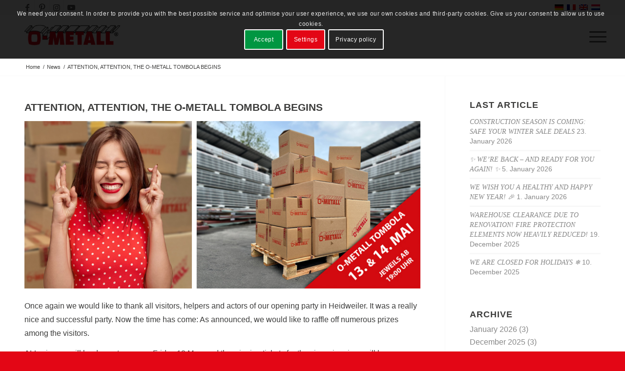

--- FILE ---
content_type: text/html; charset=UTF-8
request_url: https://www.o-metall.com/en/ometall-tombola-beginnt/
body_size: 12942
content:
<!DOCTYPE html><html lang="en-US" prefix="og: https://ogp.me/ns#" class="html_stretched responsive av-preloader-disabled  html_header_top html_logo_left html_main_nav_header html_menu_right html_slim html_header_sticky html_header_shrinking html_header_topbar_active html_mobile_menu_phone html_header_searchicon_disabled html_content_align_center html_header_unstick_top_disabled html_header_stretch_disabled html_minimal_header html_minimal_header_shadow html_av-overlay-side html_av-overlay-side-classic html_av-submenu-noclone html_entry_id_78544 av-cookies-consent-show-message-bar av-cookies-cookie-consent-enabled av-cookies-needs-opt-in av-cookies-user-needs-accept-button avia-cookie-check-browser-settings av-no-preview av-default-lightbox html_text_menu_active av-mobile-menu-switch-default"><head><meta charset="UTF-8" /><meta name="robots" content="index, follow" /><meta name="viewport" content="width=device-width, initial-scale=1"><link rel="preload" href="https://www.o-metall.com/wp-includes/js/jquery/jquery.min.js" as="script"><link rel="preload" href="https://www.o-metall.com/wp-content/themes/enfold/js/avia-compat.min.js" as="script"><link rel="alternate" hreflang="de" href="https://www.o-metall.com/de/ometall-tombola-beginnt/" /><link rel="alternate" hreflang="fr" href="https://www.o-metall.com/fr/ometall-tombola-beginnt/" /><link rel="alternate" hreflang="en" href="https://www.o-metall.com/en/ometall-tombola-beginnt/" /><link rel="alternate" hreflang="nl" href="https://www.o-metall.com/nl/ometall-tombola-beginnt/" /><link rel="alternate" hreflang="x-default" href="https://www.o-metall.com/de/ometall-tombola-beginnt/" /> <script type='text/javascript'>function avia_cookie_check_sessionStorage()
{var sessionBlocked=false;try
{var test=sessionStorage.getItem('aviaCookieRefused')!=null;}
catch(e)
{sessionBlocked=true;}
var aviaCookieRefused=!sessionBlocked?sessionStorage.getItem('aviaCookieRefused'):null;var html=document.getElementsByTagName('html')[0];if(sessionBlocked||aviaCookieRefused)
{if(html.className.indexOf('av-cookies-session-refused')<0)
{html.className+=' av-cookies-session-refused';}}
if(sessionBlocked||aviaCookieRefused||document.cookie.match(/aviaCookieConsent/))
{if(html.className.indexOf('av-cookies-user-silent-accept')>=0)
{html.className=html.className.replace(/\bav-cookies-user-silent-accept\b/g,'');}}}
avia_cookie_check_sessionStorage();</script> <link media="all" href="https://www.o-metall.com/wp-content/cache/autoptimize/css/autoptimize_96734465b92ab1588c9f79f5be4ae9cf.css" rel="stylesheet"><link media="screen" href="https://www.o-metall.com/wp-content/cache/autoptimize/css/autoptimize_f57515fbe7b82926236e47ed6bde80f1.css" rel="stylesheet"><title>ATTENTION, ATTENTION, THE O-METALL TOMBOLA BEGINS - O-METALL</title><meta name="description" content="ATTENTION, ATTENTION, THE O-METALL TOMBOLA BEGINS"/><meta name="robots" content="follow, index, max-snippet:-1, max-video-preview:-1, max-image-preview:large"/><link rel="canonical" href="https://www.o-metall.com/en/ometall-tombola-beginnt/" /><meta property="og:locale" content="en_US" /><meta property="og:type" content="article" /><meta property="og:title" content="ATTENTION, ATTENTION, THE O-METALL TOMBOLA BEGINS - O-METALL" /><meta property="og:description" content="ATTENTION, ATTENTION, THE O-METALL TOMBOLA BEGINS" /><meta property="og:url" content="https://www.o-metall.com/en/ometall-tombola-beginnt/" /><meta property="og:site_name" content="O-METALL" /><meta property="article:publisher" content="https://www.facebook.com/OMetall/" /><meta property="article:section" content="News" /><meta property="og:updated_time" content="2023-05-16T08:31:35+02:00" /><meta property="og:image" content="https://www.o-metall.com/wp-content/uploads/2023/05/Vorschaubild-O-METALL-Tombola.jpg" /><meta property="og:image:secure_url" content="https://www.o-metall.com/wp-content/uploads/2023/05/Vorschaubild-O-METALL-Tombola.jpg" /><meta property="og:image:width" content="705" /><meta property="og:image:height" content="705" /><meta property="og:image:alt" content="ATTENTION, ATTENTION, THE O-METALL TOMBOLA BEGINS" /><meta property="og:image:type" content="image/jpeg" /><meta property="article:published_time" content="2023-05-11T15:31:06+02:00" /><meta property="article:modified_time" content="2023-05-16T08:31:35+02:00" /><meta name="twitter:card" content="summary_large_image" /><meta name="twitter:title" content="ATTENTION, ATTENTION, THE O-METALL TOMBOLA BEGINS - O-METALL" /><meta name="twitter:description" content="ATTENTION, ATTENTION, THE O-METALL TOMBOLA BEGINS" /><meta name="twitter:image" content="https://www.o-metall.com/wp-content/uploads/2023/05/Vorschaubild-O-METALL-Tombola.jpg" /><meta name="twitter:label1" content="Written by" /><meta name="twitter:data1" content="Artjom Baumstark" /><meta name="twitter:label2" content="Time to read" /><meta name="twitter:data2" content="Less than a minute" /> <script type="application/ld+json" class="rank-math-schema-pro">{"@context":"https://schema.org","@graph":[{"@type":"Place","@id":"https://www.o-metall.com/en/#place/","address":{"@type":"PostalAddress","streetAddress":"7 Hauptstrooss","addressLocality":"Heinerscheid","addressRegion":"Klierf","postalCode":"9753","addressCountry":"Luxembourg"}},{"@type":"Organization","@id":"https://www.o-metall.com/en/#organization/","name":"O-METALL GROUP","url":"https://www.o-metall.com/de/","sameAs":["https://www.facebook.com/OMetall/"],"email":"info@o-metall.com","address":{"@type":"PostalAddress","streetAddress":"7 Hauptstrooss","addressLocality":"Heinerscheid","addressRegion":"Klierf","postalCode":"9753","addressCountry":"Luxembourg"},"logo":{"@type":"ImageObject","@id":"https://www.o-metall.com/en/#logo/","url":"https://www.o-metall.com/wp-content/uploads/2022/12/o-metall-logo.png","contentUrl":"https://www.o-metall.com/wp-content/uploads/2022/12/o-metall-logo.png","caption":"O-METALL","inLanguage":"en-US","width":"800","height":"800"},"contactPoint":[{"@type":"ContactPoint","telephone":"+352 997 323-20","contactType":"customer support"}],"location":{"@id":"https://www.o-metall.com/en/#place/"}},{"@type":"WebSite","@id":"https://www.o-metall.com/en/#website/","url":"https://www.o-metall.com/en/","name":"O-METALL","publisher":{"@id":"https://www.o-metall.com/en/#organization/"},"inLanguage":"en-US"},{"@type":"ImageObject","@id":"https://www.o-metall.com/wp-content/uploads/2023/05/Vorschaubild-O-METALL-Tombola.jpg","url":"https://www.o-metall.com/wp-content/uploads/2023/05/Vorschaubild-O-METALL-Tombola.jpg","width":"705","height":"705","inLanguage":"en-US"},{"@type":"WebPage","@id":"https://www.o-metall.com/en/ometall-tombola-beginnt/#webpage","url":"https://www.o-metall.com/en/ometall-tombola-beginnt/","name":"ATTENTION, ATTENTION, THE O-METALL TOMBOLA BEGINS - O-METALL","datePublished":"2023-05-11T15:31:06+02:00","dateModified":"2023-05-16T08:31:35+02:00","isPartOf":{"@id":"https://www.o-metall.com/en/#website/"},"primaryImageOfPage":{"@id":"https://www.o-metall.com/wp-content/uploads/2023/05/Vorschaubild-O-METALL-Tombola.jpg"},"inLanguage":"en-US"},{"@type":"Person","@id":"https://www.o-metall.com/en/author/baumstark/","name":"Artjom Baumstark","url":"https://www.o-metall.com/en/author/baumstark/","image":{"@type":"ImageObject","@id":"https://secure.gravatar.com/avatar/c75a50773db70d7f9ef83d1903d689ef?s=96&amp;d=mm&amp;r=g","url":"https://secure.gravatar.com/avatar/c75a50773db70d7f9ef83d1903d689ef?s=96&amp;d=mm&amp;r=g","caption":"Artjom Baumstark","inLanguage":"en-US"},"worksFor":{"@id":"https://www.o-metall.com/en/#organization/"}},{"@type":"NewsArticle","headline":"ATTENTION, ATTENTION, THE O-METALL TOMBOLA BEGINS - O-METALL","datePublished":"2023-05-11T15:31:06+02:00","dateModified":"2023-05-16T08:31:35+02:00","author":{"@id":"https://www.o-metall.com/en/author/baumstark/","name":"Artjom Baumstark"},"publisher":{"@id":"https://www.o-metall.com/en/#organization/"},"description":"ATTENTION, ATTENTION, THE O-METALL TOMBOLA BEGINS","copyrightYear":"2023","copyrightHolder":{"@id":"https://www.o-metall.com/en/#organization/"},"name":"ATTENTION, ATTENTION, THE O-METALL TOMBOLA BEGINS - O-METALL","@id":"https://www.o-metall.com/en/ometall-tombola-beginnt/#richSnippet","isPartOf":{"@id":"https://www.o-metall.com/en/ometall-tombola-beginnt/#webpage"},"image":{"@id":"https://www.o-metall.com/wp-content/uploads/2023/05/Vorschaubild-O-METALL-Tombola.jpg"},"inLanguage":"en-US","mainEntityOfPage":{"@id":"https://www.o-metall.com/en/ometall-tombola-beginnt/#webpage"}}]}</script>  <script   type='text/javascript' src='https://www.o-metall.com/wp-includes/js/jquery/jquery.min.js' id='jquery-core-js'></script> <script   type='text/javascript' src='https://www.o-metall.com/wp-content/themes/enfold/js/avia-compat.min.js' id='avia-compat-js'></script> <script   type='text/javascript' async="async" src='https://www.o-metall.com/wp-content/themes/enfold/config-wpml/wpml-mod.min.js' id='avia-wpml-script-js'></script> <link rel="alternate" type="application/json+oembed" href="https://www.o-metall.com/en/wp-json/oembed/1.0/embed?url=https%3A%2F%2Fwww.o-metall.com%2Fen%2Fometall-tombola-beginnt%2F" /><link rel="alternate" type="text/xml+oembed" href="https://www.o-metall.com/en/wp-json/oembed/1.0/embed?url=https%3A%2F%2Fwww.o-metall.com%2Fen%2Fometall-tombola-beginnt%2F&#038;format=xml" /><link rel="profile" href="http://gmpg.org/xfn/11" /><link rel="alternate" type="application/rss+xml" title="O-METALL RSS2 Feed" href="https://www.o-metall.com/en/feed/" /><link rel="pingback" href="https://www.o-metall.com/xmlrpc.php" /> <!--[if lt IE 9]><script src="https://www.o-metall.com/wp-content/themes/enfold/js/html5shiv.js"></script><![endif]--><link rel="icon" href="https://www.o-metall.com/wp-content/uploads/2020/10/o-metall-favicon-om1-2.png" type="image/png"></head><body id="top" class="post-template-default single single-post postid-78544 single-format-standard stretched avia-mobile-no-animations rtl_columns av-curtain-numeric arial-websave arial  avia-responsive-images-support" itemscope="itemscope" itemtype="https://schema.org/WebPage" ><div id='wrap_all'><header id='header' class='all_colors header_color light_bg_color  av_header_top av_logo_left av_main_nav_header av_menu_right av_slim av_header_sticky av_header_shrinking av_header_stretch_disabled av_mobile_menu_phone av_header_searchicon_disabled av_header_unstick_top_disabled av_minimal_header av_minimal_header_shadow av_bottom_nav_disabled  av_alternate_logo_active av_header_border_disabled' data-av_shrink_factor='50' role="banner" itemscope="itemscope" itemtype="https://schema.org/WPHeader" ><div id='header_meta' class='container_wrap container_wrap_meta  av_icon_active_left av_extra_header_active av_secondary_right av_entry_id_78544'><div class='container'><ul class='noLightbox social_bookmarks icon_count_4'><li class='social_bookmarks_facebook av-social-link-facebook social_icon_1'><a target="_blank" aria-label="Link to Facebook" href='https://www.facebook.com/OMetall/' aria-hidden='false' data-av_icon='' data-av_iconfont='entypo-fontello' title='Facebook' rel="noopener"><span class='avia_hidden_link_text'>Facebook</span></a></li><li class='social_bookmarks_pinterest av-social-link-pinterest social_icon_2'><a target="_blank" aria-label="Link to Pinterest" href='https://www.pinterest.com/ometallgroup' aria-hidden='false' data-av_icon='' data-av_iconfont='entypo-fontello' title='Pinterest' rel="noopener"><span class='avia_hidden_link_text'>Pinterest</span></a></li><li class='social_bookmarks_instagram av-social-link-instagram social_icon_3'><a target="_blank" aria-label="Link to Instagram" href='https://www.instagram.com/ometallgroup/' aria-hidden='false' data-av_icon='' data-av_iconfont='entypo-fontello' title='Instagram' rel="noopener"><span class='avia_hidden_link_text'>Instagram</span></a></li><li class='social_bookmarks_youtube av-social-link-youtube social_icon_4'><a target="_blank" aria-label="Link to Youtube" href='https://www.youtube.com/@webometall' aria-hidden='false' data-av_icon='' data-av_iconfont='entypo-fontello' title='Youtube' rel="noopener"><span class='avia_hidden_link_text'>Youtube</span></a></li></ul><nav class='sub_menu'  role="navigation" itemscope="itemscope" itemtype="https://schema.org/SiteNavigationElement" ><ul class='avia_wpml_language_switch avia_wpml_language_switch_extra'><li class='language_de '><a href='https://www.o-metall.com/de/ometall-tombola-beginnt/'> <span class='language_flag'><img title='Deutsch' src='https://www.o-metall.com/wp-content/plugins/sitepress-multilingual-cms/res/flags/de.png' alt='Deutsch' /></span> <span class='language_native'>Deutsch</span> <span class='language_translated'>German</span> <span class='language_code'>de</span></a></li><li class='language_fr '><a href='https://www.o-metall.com/fr/ometall-tombola-beginnt/'> <span class='language_flag'><img title='Français' src='https://www.o-metall.com/wp-content/plugins/sitepress-multilingual-cms/res/flags/fr.png' alt='Français' /></span> <span class='language_native'>Français</span> <span class='language_translated'>French</span> <span class='language_code'>fr</span></a></li><li class='language_en avia_current_lang'><a href='https://www.o-metall.com/en/ometall-tombola-beginnt/'> <span class='language_flag'><img title='English' src='https://www.o-metall.com/wp-content/plugins/sitepress-multilingual-cms/res/flags/en.png' alt='English' /></span> <span class='language_native'>English</span> <span class='language_translated'>English</span> <span class='language_code'>en</span></a></li><li class='language_nl '><a href='https://www.o-metall.com/nl/ometall-tombola-beginnt/'> <span class='language_flag'><img title='Nederlands' src='https://www.o-metall.com/wp-content/plugins/sitepress-multilingual-cms/res/flags/nl.png' alt='Nederlands' /></span> <span class='language_native'>Nederlands</span> <span class='language_translated'>Dutch</span> <span class='language_code'>nl</span></a></li></ul></nav></div></div><div  id='header_main' class='container_wrap container_wrap_logo'><div class='container av-logo-container'><div class='inner-container'><span class='logo avia-standard-logo'><a href='https://www.o-metall.com/en/' class='' aria-label='O-METALL' ><img src="https://www.o-metall.com/wp-content/uploads/2020/03/O-METALL-Logo-300x138.png" height="100" width="300" alt='O-METALL' title='' /></a></span><nav class='main_menu' data-selectname='Select a page'  role="navigation" itemscope="itemscope" itemtype="https://schema.org/SiteNavigationElement" ><div class="avia-menu av-main-nav-wrap"><ul role="menu" class="menu av-main-nav" id="avia-menu"><li role="menuitem" id="menu-item-22465" class="menu-item menu-item-type-post_type menu-item-object-page menu-item-has-children menu-item-top-level menu-item-top-level-1"><a href="https://www.o-metall.com/en/products/" itemprop="url" tabindex="0"><span class="avia-bullet"></span><span class="avia-menu-text">PRODUCTS</span><span class="avia-menu-fx"><span class="avia-arrow-wrap"><span class="avia-arrow"></span></span></span></a><ul class="sub-menu"><li role="menuitem" id="menu-item-39438" class="menu-item menu-item-type-custom menu-item-object-custom"><a href="/en/products/#profilbleche" itemprop="url" tabindex="0"><span class="avia-bullet"></span><span class="avia-menu-text">PROFILED SHEETS</span></a></li><li role="menuitem" id="menu-item-39439" class="menu-item menu-item-type-custom menu-item-object-custom"><a href="/en/products/#sandwichplatten" itemprop="url" tabindex="0"><span class="avia-bullet"></span><span class="avia-menu-text">SANDWICH PANELS</span></a></li><li role="menuitem" id="menu-item-62090" class="menu-item menu-item-type-custom menu-item-object-custom"><a href="/en/products/#kantteile-flachbleche" itemprop="url" tabindex="0"><span class="avia-bullet"></span><span class="avia-menu-text">FLASHINGS &#038; FLAT SHEETS</span></a></li><li role="menuitem" id="menu-item-39440" class="menu-item menu-item-type-custom menu-item-object-custom"><a href="/en/products/#licht-luft" itemprop="url" tabindex="0"><span class="avia-bullet"></span><span class="avia-menu-text">LIGHT &#038; VENTILATION</span></a></li><li role="menuitem" id="menu-item-39442" class="menu-item menu-item-type-custom menu-item-object-custom"><a href="/en/products/#zubehoer" itemprop="url" tabindex="0"><span class="avia-bullet"></span><span class="avia-menu-text">ACCESSORIES</span></a></li></ul></li><li role="menuitem" id="menu-item-46934" class="menu-item menu-item-type-custom menu-item-object-custom menu-item-top-level menu-item-top-level-2"><a href="/en/stock/" itemprop="url" tabindex="0"><span class="avia-bullet"></span><span class="avia-menu-text">STOCK</span><span class="avia-menu-fx"><span class="avia-arrow-wrap"><span class="avia-arrow"></span></span></span></a></li><li role="menuitem" id="menu-item-91812" class="menu-item menu-item-type-custom menu-item-object-custom menu-item-top-level menu-item-top-level-3"><a target="_blank" href="https://www.trapezblech-preis.de/Content/SearchSonder.aspx?SPR=1" itemprop="url" tabindex="0" rel="noopener"><span class="avia-bullet"></span><span class="avia-menu-text">SPECIAL ITEMS</span><span class="avia-menu-fx"><span class="avia-arrow-wrap"><span class="avia-arrow"></span></span></span></a></li><li role="menuitem" id="menu-item-22544" class="menu-item menu-item-type-post_type menu-item-object-page menu-item-top-level menu-item-top-level-4"><a href="https://www.o-metall.com/en/service/" itemprop="url" tabindex="0"><span class="avia-bullet"></span><span class="avia-menu-text">SERVICE</span><span class="avia-menu-fx"><span class="avia-arrow-wrap"><span class="avia-arrow"></span></span></span></a></li><li role="menuitem" id="menu-item-84488" class="menu-item menu-item-type-post_type menu-item-object-page menu-item-mega-parent  menu-item-top-level menu-item-top-level-5"><a href="https://www.o-metall.com/en/references/" itemprop="url" tabindex="0"><span class="avia-bullet"></span><span class="avia-menu-text">REFERENCES</span><span class="avia-menu-fx"><span class="avia-arrow-wrap"><span class="avia-arrow"></span></span></span></a></li><li role="menuitem" id="menu-item-54964" class="menu-item menu-item-type-custom menu-item-object-custom menu-item-top-level menu-item-top-level-6"><a href="/en/neuigkeiten/" itemprop="url" tabindex="0"><span class="avia-bullet"></span><span class="avia-menu-text">NEWS</span><span class="avia-menu-fx"><span class="avia-arrow-wrap"><span class="avia-arrow"></span></span></span></a></li><li role="menuitem" id="menu-item-22643" class="menu-item menu-item-type-post_type menu-item-object-page menu-item-top-level menu-item-top-level-7"><a href="https://www.o-metall.com/en/kontakt/" itemprop="url" tabindex="0"><span class="avia-bullet"></span><span class="avia-menu-text">CONTACT</span><span class="avia-menu-fx"><span class="avia-arrow-wrap"><span class="avia-arrow"></span></span></span></a></li><li class="av-burger-menu-main menu-item-avia-special " role="menuitem"> <a href="#" aria-label="Menu" aria-hidden="false"> <span class="av-hamburger av-hamburger--spin av-js-hamburger"> <span class="av-hamburger-box"> <span class="av-hamburger-inner"></span> <strong>Menu</strong> </span> </span> <span class="avia_hidden_link_text">Menu</span> </a></li></ul></div></nav></div></div></div><div class="header_bg"></div></header><div id='main' class='all_colors' data-scroll-offset='88'><div class='stretch_full container_wrap alternate_color light_bg_color empty_title  title_container'><div class='container'><div class="breadcrumb breadcrumbs avia-breadcrumbs"><div class="breadcrumb-trail" ><span class="trail-before"><span class="breadcrumb-title">You are here:</span></span> <span  itemscope="itemscope" itemtype="https://schema.org/BreadcrumbList" ><span  itemscope="itemscope" itemtype="https://schema.org/ListItem" itemprop="itemListElement" ><a itemprop="url" href="https://www.o-metall.com/en/" title="O-METALL" rel="home" class="trail-begin"><span itemprop="name">Home</span></a><span itemprop="position" class="hidden">1</span></span></span> <span class="sep">/</span> <span  itemscope="itemscope" itemtype="https://schema.org/BreadcrumbList" ><span  itemscope="itemscope" itemtype="https://schema.org/ListItem" itemprop="itemListElement" ><a itemprop="url" href="https://www.o-metall.com/en/category/news-en/"><span itemprop="name">News</span></a><span itemprop="position" class="hidden">2</span></span></span> <span class="sep">/</span> <span class="trail-end">ATTENTION, ATTENTION, THE O-METALL TOMBOLA BEGINS</span></div></div></div></div><div class='container_wrap container_wrap_first main_color sidebar_right'><div class='container template-blog template-single-blog '><main class='content units av-content-small alpha  av-blog-meta-author-disabled av-blog-meta-comments-disabled av-blog-meta-category-disabled av-blog-meta-date-disabled av-blog-meta-html-info-disabled av-blog-meta-tag-disabled av-main-single'  role="main" itemscope="itemscope" itemtype="https://schema.org/Blog" ><article class="post-entry post-entry-type-standard post-entry-78544 post-loop-1 post-parity-odd post-entry-last single-small with-slider post-78544 post type-post status-publish format-standard has-post-thumbnail hentry category-news-en category-o-metall-gruppe-en"  itemscope="itemscope" itemtype="https://schema.org/BlogPosting" itemprop="blogPost" ><div class="blog-meta"><a href="https://www.o-metall.com/wp-content/uploads/2023/05/Vorschaubild-O-METALL-Tombola.jpg" data-srcset="https://www.o-metall.com/wp-content/uploads/2023/05/Vorschaubild-O-METALL-Tombola.jpg 705w, https://www.o-metall.com/wp-content/uploads/2023/05/Vorschaubild-O-METALL-Tombola-300x300.jpg 300w, https://www.o-metall.com/wp-content/uploads/2023/05/Vorschaubild-O-METALL-Tombola-80x80.jpg 80w, https://www.o-metall.com/wp-content/uploads/2023/05/Vorschaubild-O-METALL-Tombola-36x36.jpg 36w, https://www.o-metall.com/wp-content/uploads/2023/05/Vorschaubild-O-METALL-Tombola-180x180.jpg 180w" data-sizes="(max-width: 705px) 100vw, 705px" class='small-preview'  title="Vorschaubild-O-METALL-Tombola"   itemprop="image" itemscope="itemscope" itemtype="https://schema.org/ImageObject" ><img fetchpriority="high" width="180" height="180" src="https://www.o-metall.com/wp-content/uploads/2023/05/Vorschaubild-O-METALL-Tombola-180x180.jpg" class="wp-image-78235 avia-img-lazy-loading-not-78235 attachment-square size-square wp-post-image" alt="" decoding="async" srcset="https://www.o-metall.com/wp-content/uploads/2023/05/Vorschaubild-O-METALL-Tombola-180x180.jpg 180w, https://www.o-metall.com/wp-content/uploads/2023/05/Vorschaubild-O-METALL-Tombola-300x300.jpg 300w, https://www.o-metall.com/wp-content/uploads/2023/05/Vorschaubild-O-METALL-Tombola-80x80.jpg 80w, https://www.o-metall.com/wp-content/uploads/2023/05/Vorschaubild-O-METALL-Tombola-36x36.jpg 36w, https://www.o-metall.com/wp-content/uploads/2023/05/Vorschaubild-O-METALL-Tombola.jpg 705w" sizes="(max-width: 180px) 100vw, 180px" /><span class="iconfont" aria-hidden='true' data-av_icon='' data-av_iconfont='entypo-fontello'></span></a></div><div class='entry-content-wrapper clearfix standard-content'><header class="entry-content-header"><h1 class='post-title entry-title '  itemprop="headline" >ATTENTION, ATTENTION, THE O-METALL TOMBOLA BEGINS<span class="post-format-icon minor-meta"></span></h1><span class="post-meta-infos"></span></header><div class="entry-content"  itemprop="text" ><figure class="wp-block-image size-full"><a href="https://www.o-metall.com/wp-content/uploads/2023/05/Titelbild-O-METALL-Tombola-wide.jpg"><img decoding="async" fetchpriority="high" width="830" height="351" src="https://www.o-metall.com/wp-content/uploads/2023/05/Titelbild-O-METALL-Tombola-wide.jpg" alt="" class="wp-image-78229" srcset="https://www.o-metall.com/wp-content/uploads/2023/05/Titelbild-O-METALL-Tombola-wide.jpg 830w, https://www.o-metall.com/wp-content/uploads/2023/05/Titelbild-O-METALL-Tombola-wide-300x127.jpg 300w, https://www.o-metall.com/wp-content/uploads/2023/05/Titelbild-O-METALL-Tombola-wide-768x325.jpg 768w, https://www.o-metall.com/wp-content/uploads/2023/05/Titelbild-O-METALL-Tombola-wide-705x298.jpg 705w" sizes="(max-width: 830px) 100vw, 830px" /></a></figure><p>Once again we would like to thank all visitors, helpers and actors of our opening party in Heidweiler. It was a really nice and successful party. Now the time has come: As announced, we would like to raffle off numerous prizes among the visitors.</p><p>ALL winners will be drawn tomorrow, Friday 12 May, and the winning tickets for the six main prizes will be published on Saturday (13 May) at 7.00 pm. The winning tickets for the many other prizes will be published on Sunday (14 May), also at 7.00 pm. So be sure to visit our homepage, Facebook page and Instagram account over the weekend and see if you are one of the lucky winners.</p><p>We wish all participants good luck!</p><hr class="wp-block-separator has-alpha-channel-opacity"/><figure class="wp-block-image"><noscript><img decoding="async" src="https://www.o-metall.com/wp-content/uploads/2020/10/logo-o-metall-impressum.jpg" alt="" class="wp-image-26398"/></noscript><img decoding="async" src='data:image/svg+xml,%3Csvg%20xmlns=%22http://www.w3.org/2000/svg%22%20viewBox=%220%200%20210%20140%22%3E%3C/svg%3E' data-src="https://www.o-metall.com/wp-content/uploads/2020/10/logo-o-metall-impressum.jpg" alt="" class="lazyload wp-image-26398"/></figure><p><strong>O-METALL LUXEMBURG S.A.</strong><br>Marketing-Business-Center<br>L- 9753 Heinerscheid</p><p><a href="mailto:info@o-metall.com">info@o-metall.com</a><br>Tel.: +352 997 323 20<br><br><sub><a href="https://www.freepik.com/free-photo/pleased-attractive-european-woman-makes-wish-win-raises-hands-with-crossed-fingers-waits-lottery-results-closes-eyes_10583310.htm#query=lottery&amp;position=0&amp;from_view=search&amp;track=sph" target="_blank" rel="noopener">Image by wayhomestudio</a> on Freepik</sub></p></div><footer class="entry-footer"><div class='av-social-sharing-box av-social-sharing-box-square av-social-sharing-box-color-bg av-social-sharing-box-same-width '><div class="av-share-box"><h5 class='av-share-link-description av-no-toc '>Share this entry</h5><ul class="av-share-box-list noLightbox"><li class='av-share-link av-social-link-facebook' ><a target="_blank" aria-label="Share on Facebook" href='https://www.facebook.com/sharer.php?u=https://www.o-metall.com/en/ometall-tombola-beginnt/&#038;t=ATTENTION%2C%20ATTENTION%2C%20THE%20O-METALL%20TOMBOLA%20BEGINS' aria-hidden='false' data-av_icon='' data-av_iconfont='entypo-fontello' title='' data-avia-related-tooltip='Share on Facebook' rel="noopener"><span class='avia_hidden_link_text'>Share on Facebook</span></a></li><li class='av-share-link av-social-link-whatsapp' ><a target="_blank" aria-label="Share on WhatsApp" href='https://api.whatsapp.com/send?text=https://www.o-metall.com/en/ometall-tombola-beginnt/' aria-hidden='false' data-av_icon='' data-av_iconfont='entypo-fontello' title='' data-avia-related-tooltip='Share on WhatsApp' rel="noopener"><span class='avia_hidden_link_text'>Share on WhatsApp</span></a></li><li class='av-share-link av-social-link-mail' ><a  aria-label="Share by Mail" href='mailto:?subject=ATTENTION%2C%20ATTENTION%2C%20THE%20O-METALL%20TOMBOLA%20BEGINS&#038;body=https://www.o-metall.com/en/ometall-tombola-beginnt/' aria-hidden='false' data-av_icon='' data-av_iconfont='entypo-fontello' title='' data-avia-related-tooltip='Share by Mail'><span class='avia_hidden_link_text'>Share by Mail</span></a></li></ul></div></div></footer><div class='post_delimiter'></div></div><div class="post_author_timeline"></div><span class='hidden'> <span class='av-structured-data'  itemprop="image" itemscope="itemscope" itemtype="https://schema.org/ImageObject" > <span itemprop='url'>https://www.o-metall.com/wp-content/uploads/2023/05/Vorschaubild-O-METALL-Tombola.jpg</span> <span itemprop='height'>705</span> <span itemprop='width'>705</span> </span> <span class='av-structured-data'  itemprop="publisher" itemtype="https://schema.org/Organization" itemscope="itemscope" > <span itemprop='name'>Artjom Baumstark</span> <span itemprop='logo' itemscope itemtype='https://schema.org/ImageObject'> <span itemprop='url'>https://www.o-metall.com/wp-content/uploads/2020/03/O-METALL-Logo-300x138.png</span> </span> </span><span class='av-structured-data'  itemprop="author" itemscope="itemscope" itemtype="https://schema.org/Person" ><span itemprop='name'>Artjom Baumstark</span></span><span class='av-structured-data'  itemprop="datePublished" datetime="2023-05-11T15:31:06+02:00" >2023-05-11 15:31:06</span><span class='av-structured-data'  itemprop="dateModified" itemtype="https://schema.org/dateModified" >2023-05-16 08:31:35</span><span class='av-structured-data'  itemprop="mainEntityOfPage" itemtype="https://schema.org/mainEntityOfPage" ><span itemprop='name'>ATTENTION, ATTENTION, THE O-METALL TOMBOLA BEGINS</span></span></span></article><div class='single-small'></div><div class='comment-entry post-entry'></div></main><aside class='sidebar sidebar_right   alpha units'  role="complementary" itemscope="itemscope" itemtype="https://schema.org/WPSideBar" ><div class="inner_sidebar extralight-border"><section id="recent-posts-3" class="widget clearfix widget_recent_entries"><h3 class="widgettitle">LAST ARTICLE</h3><ul><li> <a href="https://www.o-metall.com/en/winter-sale-2026/">Construction season is coming: safe your Winter Sale deals</a> <span class="post-date">23. January 2026</span></li><li> <a href="https://www.o-metall.com/en/wieder-da-2026/">✨ We’re back – and ready for you again! ✨</a> <span class="post-date">5. January 2026</span></li><li> <a href="https://www.o-metall.com/en/neujahr-2026/">We wish you a healthy and happy New Year! 🎉</a> <span class="post-date">1. January 2026</span></li><li> <a href="https://www.o-metall.com/en/brandschutzelemente-sale/">Warehouse clearance due to renovation! Fire protection elements now heavily reduced!</a> <span class="post-date">19. December 2025</span></li><li> <a href="https://www.o-metall.com/en/betriebsferien-2025/">We are closed for holidays ❄️</a> <span class="post-date">10. December 2025</span></li></ul> <span class="seperator extralight-border"></span></section><section id="archives-3" class="widget clearfix widget_archive"><h3 class="widgettitle">ARCHIVE</h3><ul><li><a href='https://www.o-metall.com/en/2026/01/'>January 2026</a>&nbsp;(3)</li><li><a href='https://www.o-metall.com/en/2025/12/'>December 2025</a>&nbsp;(3)</li><li><a href='https://www.o-metall.com/en/2025/11/'>November 2025</a>&nbsp;(3)</li><li><a href='https://www.o-metall.com/en/2025/10/'>October 2025</a>&nbsp;(2)</li><li><a href='https://www.o-metall.com/en/2025/09/'>September 2025</a>&nbsp;(3)</li><li><a href='https://www.o-metall.com/en/2025/08/'>August 2025</a>&nbsp;(1)</li><li><a href='https://www.o-metall.com/en/2025/07/'>July 2025</a>&nbsp;(2)</li><li><a href='https://www.o-metall.com/en/2025/06/'>June 2025</a>&nbsp;(4)</li><li><a href='https://www.o-metall.com/en/2025/05/'>May 2025</a>&nbsp;(3)</li><li><a href='https://www.o-metall.com/en/2025/04/'>April 2025</a>&nbsp;(3)</li><li><a href='https://www.o-metall.com/en/2025/03/'>March 2025</a>&nbsp;(2)</li><li><a href='https://www.o-metall.com/en/2025/02/'>February 2025</a>&nbsp;(3)</li><li><a href='https://www.o-metall.com/en/2025/01/'>January 2025</a>&nbsp;(2)</li><li><a href='https://www.o-metall.com/en/2024/12/'>December 2024</a>&nbsp;(2)</li><li><a href='https://www.o-metall.com/en/2024/11/'>November 2024</a>&nbsp;(3)</li><li><a href='https://www.o-metall.com/en/2024/10/'>October 2024</a>&nbsp;(4)</li><li><a href='https://www.o-metall.com/en/2024/09/'>September 2024</a>&nbsp;(3)</li><li><a href='https://www.o-metall.com/en/2024/08/'>August 2024</a>&nbsp;(3)</li><li><a href='https://www.o-metall.com/en/2024/07/'>July 2024</a>&nbsp;(4)</li><li><a href='https://www.o-metall.com/en/2024/06/'>June 2024</a>&nbsp;(4)</li><li><a href='https://www.o-metall.com/en/2024/05/'>May 2024</a>&nbsp;(4)</li><li><a href='https://www.o-metall.com/en/2024/04/'>April 2024</a>&nbsp;(4)</li><li><a href='https://www.o-metall.com/en/2024/03/'>March 2024</a>&nbsp;(5)</li><li><a href='https://www.o-metall.com/en/2024/02/'>February 2024</a>&nbsp;(5)</li><li><a href='https://www.o-metall.com/en/2024/01/'>January 2024</a>&nbsp;(6)</li><li><a href='https://www.o-metall.com/en/2023/12/'>December 2023</a>&nbsp;(5)</li><li><a href='https://www.o-metall.com/en/2023/11/'>November 2023</a>&nbsp;(6)</li><li><a href='https://www.o-metall.com/en/2023/10/'>October 2023</a>&nbsp;(8)</li><li><a href='https://www.o-metall.com/en/2023/09/'>September 2023</a>&nbsp;(4)</li><li><a href='https://www.o-metall.com/en/2023/08/'>August 2023</a>&nbsp;(7)</li><li><a href='https://www.o-metall.com/en/2023/07/'>July 2023</a>&nbsp;(5)</li><li><a href='https://www.o-metall.com/en/2023/06/'>June 2023</a>&nbsp;(7)</li><li><a href='https://www.o-metall.com/en/2023/05/'>May 2023</a>&nbsp;(8)</li><li><a href='https://www.o-metall.com/en/2023/04/'>April 2023</a>&nbsp;(9)</li><li><a href='https://www.o-metall.com/en/2023/02/'>February 2023</a>&nbsp;(2)</li><li><a href='https://www.o-metall.com/en/2023/01/'>January 2023</a>&nbsp;(3)</li><li><a href='https://www.o-metall.com/en/2022/12/'>December 2022</a>&nbsp;(2)</li><li><a href='https://www.o-metall.com/en/2022/11/'>November 2022</a>&nbsp;(3)</li><li><a href='https://www.o-metall.com/en/2022/10/'>October 2022</a>&nbsp;(4)</li><li><a href='https://www.o-metall.com/en/2022/09/'>September 2022</a>&nbsp;(2)</li><li><a href='https://www.o-metall.com/en/2022/08/'>August 2022</a>&nbsp;(3)</li><li><a href='https://www.o-metall.com/en/2022/07/'>July 2022</a>&nbsp;(3)</li><li><a href='https://www.o-metall.com/en/2022/06/'>June 2022</a>&nbsp;(2)</li><li><a href='https://www.o-metall.com/en/2022/05/'>May 2022</a>&nbsp;(2)</li><li><a href='https://www.o-metall.com/en/2022/04/'>April 2022</a>&nbsp;(3)</li><li><a href='https://www.o-metall.com/en/2022/03/'>March 2022</a>&nbsp;(2)</li><li><a href='https://www.o-metall.com/en/2022/02/'>February 2022</a>&nbsp;(2)</li><li><a href='https://www.o-metall.com/en/2022/01/'>January 2022</a>&nbsp;(2)</li><li><a href='https://www.o-metall.com/en/2021/12/'>December 2021</a>&nbsp;(3)</li><li><a href='https://www.o-metall.com/en/2021/11/'>November 2021</a>&nbsp;(3)</li><li><a href='https://www.o-metall.com/en/2021/10/'>October 2021</a>&nbsp;(1)</li><li><a href='https://www.o-metall.com/en/2021/09/'>September 2021</a>&nbsp;(3)</li><li><a href='https://www.o-metall.com/en/2021/08/'>August 2021</a>&nbsp;(2)</li><li><a href='https://www.o-metall.com/en/2021/07/'>July 2021</a>&nbsp;(2)</li><li><a href='https://www.o-metall.com/en/2021/06/'>June 2021</a>&nbsp;(4)</li><li><a href='https://www.o-metall.com/en/2021/05/'>May 2021</a>&nbsp;(3)</li><li><a href='https://www.o-metall.com/en/2021/04/'>April 2021</a>&nbsp;(5)</li><li><a href='https://www.o-metall.com/en/2021/03/'>March 2021</a>&nbsp;(4)</li><li><a href='https://www.o-metall.com/en/2021/02/'>February 2021</a>&nbsp;(1)</li></ul> <span class="seperator extralight-border"></span></section><section id="tag_cloud-2" class="widget clearfix widget_tag_cloud"><h3 class="widgettitle">SCHLAGWÖRTER</h3><div class="tagcloud"><a href="https://www.o-metall.com/en/tag/brettprofil-en/" class="tag-cloud-link tag-link-1129 tag-link-position-1" style="font-size: 8pt;" aria-label="Brettprofil (1 item)">Brettprofil</a> <a href="https://www.o-metall.com/en/tag/fassade-en/" class="tag-cloud-link tag-link-1130 tag-link-position-2" style="font-size: 8pt;" aria-label="Fassade (1 item)">Fassade</a> <a href="https://www.o-metall.com/en/tag/feiertag-en/" class="tag-cloud-link tag-link-1139 tag-link-position-3" style="font-size: 8pt;" aria-label="Feiertag (1 item)">Feiertag</a> <a href="https://www.o-metall.com/en/tag/gewinnspiel-en/" class="tag-cloud-link tag-link-1163 tag-link-position-4" style="font-size: 8pt;" aria-label="Gewinnspiel (1 item)">Gewinnspiel</a> <a href="https://www.o-metall.com/en/tag/hallenbau-en/" class="tag-cloud-link tag-link-1143 tag-link-position-5" style="font-size: 8pt;" aria-label="Hallenbau (1 item)">Hallenbau</a> <a href="https://www.o-metall.com/en/tag/holzdekor-en/" class="tag-cloud-link tag-link-1131 tag-link-position-6" style="font-size: 8pt;" aria-label="Holzdekor (1 item)">Holzdekor</a> <a href="https://www.o-metall.com/en/tag/licht-und-luft-en/" class="tag-cloud-link tag-link-1151 tag-link-position-7" style="font-size: 8pt;" aria-label="Licht und Luft (1 item)">Licht und Luft</a> <a href="https://www.o-metall.com/en/tag/produkte-en/" class="tag-cloud-link tag-link-1132 tag-link-position-8" style="font-size: 22pt;" aria-label="Produkte (3 items)">Produkte</a> <a href="https://www.o-metall.com/en/tag/sandwichplatten-en/" class="tag-cloud-link tag-link-1144 tag-link-position-9" style="font-size: 8pt;" aria-label="Sandwichplatten (1 item)">Sandwichplatten</a> <a href="https://www.o-metall.com/en/tag/uv-bestaendig-en/" class="tag-cloud-link tag-link-1119 tag-link-position-10" style="font-size: 8pt;" aria-label="UV-Beständig (1 item)">UV-Beständig</a> <a href="https://www.o-metall.com/en/tag/verlosung-en/" class="tag-cloud-link tag-link-1164 tag-link-position-11" style="font-size: 8pt;" aria-label="Verlosung (1 item)">Verlosung</a> <a href="https://www.o-metall.com/en/tag/wasserturm-en/" class="tag-cloud-link tag-link-1157 tag-link-position-12" style="font-size: 8pt;" aria-label="Wasserturm (1 item)">Wasserturm</a> <a href="https://www.o-metall.com/en/tag/wellprofile-en/" class="tag-cloud-link tag-link-1108 tag-link-position-13" style="font-size: 8pt;" aria-label="Wellprofile (1 item)">Wellprofile</a> <a href="https://www.o-metall.com/en/tag/zubehoer-en/" class="tag-cloud-link tag-link-1152 tag-link-position-14" style="font-size: 8pt;" aria-label="Zubehör (1 item)">Zubehör</a></div> <span class="seperator extralight-border"></span></section></div></aside></div></div><div class='container_wrap footer_color' id='footer'><div class='container'><div class='flex_column av_one_fourth  first el_before_av_one_fourth'><section id="text-2" class="widget clearfix widget_text"><h3 class="widgettitle">CONTACT</h3><div class="textwidget"><p>O-METALL<sup>®</sup> GROUP<br /> Phone: +352 997 323-20<br /> Fax: +352 979 341<br /> Mail: info@o-metall.com</p></div> <span class="seperator extralight-border"></span></section></div><div class='flex_column av_one_fourth  el_after_av_one_fourth el_before_av_one_fourth '><section id="text-3" class="widget clearfix widget_text"><h3 class="widgettitle">COMPANY</h3><div class="textwidget"><p><a style="color: white;" href="/en/about-us/">ABOUT US</a><br /> <a style="color: white;" href="/en/kontakt/">LOCATIONS</a><br /> <a style="color: white;" href="/en/neuigkeiten/">NEWS</a><br /> <a style="color: white;" href="/en/karriere-bei-o-metall/">CAREER</a></p></div> <span class="seperator extralight-border"></span></section></div><div class='flex_column av_one_fourth  el_after_av_one_fourth el_before_av_one_fourth '><section id="text-4" class="widget clearfix widget_text"><h3 class="widgettitle">INFORMATION</h3><div class="textwidget"><p><a style="color: white;" href="/en/agb/">TERMS AND CONDITIONS</a><br /> <a style="color: white;" href="/en/impressum/">IMPRINT</a><br /> <a style="color: white;" href="/en/datenschutzerklaerung/">PRIVACY</a><br /> <a style="color: white;" href="/en/nutzungsbedingungen/">TERMS OF USE</a></p></div> <span class="seperator extralight-border"></span></section></div><div class='flex_column av_one_fourth  el_after_av_one_fourth el_before_av_one_fourth '><section id="text-5" class="widget clearfix widget_text"><div class="textwidget"><p><noscript><img decoding="async" src="/wp-content/uploads/2023/06/logo-ifbs-made-in-lux-en.png" width="200" height="150" /></noscript><img class="lazyload" decoding="async" src='data:image/svg+xml,%3Csvg%20xmlns=%22http://www.w3.org/2000/svg%22%20viewBox=%220%200%20200%20150%22%3E%3C/svg%3E' data-src="/wp-content/uploads/2023/06/logo-ifbs-made-in-lux-en.png" width="200" height="150" /></p></div> <span class="seperator extralight-border"></span></section></div></div></div><footer class='container_wrap socket_color' id='socket'  role="contentinfo" itemscope="itemscope" itemtype="https://schema.org/WPFooter" ><div class='container'> <span class='copyright'>© Copyright - 2026 O-METALL<sup>®</sup> GROUP </span></div></footer></div> <a class='avia-post-nav avia-post-prev with-image' href='https://www.o-metall.com/en/garage-with-o-metal-standing-seam-system/' ><span class="label iconfont" aria-hidden='true' data-av_icon='' data-av_iconfont='entypo-fontello'></span><span class="entry-info-wrap"><span class="entry-info"><span class='entry-title'>GARAGE WITH O-METAL STANDING SEAM SYSTEM</span><span class='entry-image'><img fetchpriority="high" width="80" height="80" src="https://www.o-metall.com/wp-content/uploads/2023/05/Vorschaubild-Kundenreferenz-Garage-Stehfalz-80x80.jpg" class="wp-image-78172 avia-img-lazy-loading-not-78172 attachment-thumbnail size-thumbnail wp-post-image" alt="" decoding="async" srcset="https://www.o-metall.com/wp-content/uploads/2023/05/Vorschaubild-Kundenreferenz-Garage-Stehfalz-80x80.jpg 80w, https://www.o-metall.com/wp-content/uploads/2023/05/Vorschaubild-Kundenreferenz-Garage-Stehfalz-300x300.jpg 300w, https://www.o-metall.com/wp-content/uploads/2023/05/Vorschaubild-Kundenreferenz-Garage-Stehfalz-36x36.jpg 36w, https://www.o-metall.com/wp-content/uploads/2023/05/Vorschaubild-Kundenreferenz-Garage-Stehfalz-180x180.jpg 180w, https://www.o-metall.com/wp-content/uploads/2023/05/Vorschaubild-Kundenreferenz-Garage-Stehfalz.jpg 705w" sizes="(max-width: 80px) 100vw, 80px" /></span></span></span></a><a class='avia-post-nav avia-post-next with-image' href='https://www.o-metall.com/en/hauptgewinner-ometall-tombola/' ><span class="label iconfont" aria-hidden='true' data-av_icon='' data-av_iconfont='entypo-fontello'></span><span class="entry-info-wrap"><span class="entry-info"><span class='entry-image'><img fetchpriority="high" width="80" height="80" src="https://www.o-metall.com/wp-content/uploads/2023/05/Vorschaubild-O-METALL-Tombola-News-80x80.jpg" class="wp-image-78363 avia-img-lazy-loading-not-78363 attachment-thumbnail size-thumbnail wp-post-image" alt="" decoding="async" srcset="https://www.o-metall.com/wp-content/uploads/2023/05/Vorschaubild-O-METALL-Tombola-News-80x80.jpg 80w, https://www.o-metall.com/wp-content/uploads/2023/05/Vorschaubild-O-METALL-Tombola-News-300x300.jpg 300w, https://www.o-metall.com/wp-content/uploads/2023/05/Vorschaubild-O-METALL-Tombola-News-36x36.jpg 36w, https://www.o-metall.com/wp-content/uploads/2023/05/Vorschaubild-O-METALL-Tombola-News-180x180.jpg 180w, https://www.o-metall.com/wp-content/uploads/2023/05/Vorschaubild-O-METALL-Tombola-News.jpg 705w" sizes="(max-width: 80px) 100vw, 80px" /></span><span class='entry-title'>THE MAIN WINNERS OF THE O-METALL TOMBOLA HAVE BEEN DETERMINED</span></span></span></a></div> <a href='#top' title='Scroll to top' id='scroll-top-link' aria-hidden='true' data-av_icon='' data-av_iconfont='entypo-fontello' tabindex='-1'><span class="avia_hidden_link_text">Scroll to top</span></a><div id="fb-root"></div><div class="avia-cookie-consent-wrap" aria-hidden="true"><div class='avia-cookie-consent cookiebar-hidden  avia-cookiemessage-top'  aria-hidden='true'  data-contents='a15d573b397fe99b6baff3f39d108db9||v1.0' ><div class="container"><p class='avia_cookie_text'>We need your consent. In order to provide you with the best possible service and optimise your user experience, we use our own cookies and third-party cookies. Give us your consent to allow us to use cookies.</p><a href='#' class='avia-button avia-color-theme-color-highlight avia-cookie-consent-button avia-cookie-consent-button-1  avia-cookie-close-bar ' >Accept</a><a href='#' class='avia-button avia-color-theme-color-highlight avia-cookie-consent-button avia-cookie-consent-button-2 av-extra-cookie-btn  avia-cookie-info-btn ' >Settings</a><a href='/en/datenschutzerklaerung/' class='avia-button avia-color-theme-color-highlight avia-cookie-consent-button avia-cookie-consent-button-3 av-extra-cookie-btn  avia-cookie-link-btn ' >Privacy policy</a></div></div><div id='av-consent-extra-info' data-nosnippet class='av-inline-modal main_color avia-hide-popup-close'><div  class='av-special-heading av-av_heading-e9726c5b3ba47c61a37656c1e7d02a7a av-special-heading-h3 blockquote modern-quote'><h3 class='av-special-heading-tag'  itemprop="headline"  >Cookie and Privacy Settings</h3><div class="special-heading-border"><div class="special-heading-inner-border"></div></div></div><br /><div  class='hr av-jhe1dyat-381e073337cc8512c616f9ce78cc22d9 hr-custom hr-left hr-icon-no'><span class='hr-inner inner-border-av-border-thin'><span class="hr-inner-style"></span></span></div><br /><div  class='tabcontainer av-jhds1skt-57ef9df26b3cd01206052db147fbe716 sidebar_tab sidebar_tab_left noborder_tabs' role='tablist'><section class='av_tab_section av_tab_section av-av_tab-d287b68e58fb6a8d6e64cb096bf8f320' ><div class='tab active_tab' role='tab' tabindex='0' data-fake-id='#tab-id-1' aria-controls='tab-id-1-content' >How we use cookies</div><div id='tab-id-1-content' class='tab_content active_tab_content' aria-hidden="false"><div class='tab_inner_content invers-color' ><p>We may request cookies to be set on your device. We use cookies to let us know when you visit our websites, how you interact with us, to enrich your user experience, and to customize your relationship with our website.</p><p>Click on the different category headings to find out more. You can also change some of your preferences. Note that blocking some types of cookies may impact your experience on our websites and the services we are able to offer.</p></div></div></section><section class='av_tab_section av_tab_section av-av_tab-f61c0f855b027abeedf2bbf3c65f02d5' ><div class='tab' role='tab' tabindex='0' data-fake-id='#tab-id-2' aria-controls='tab-id-2-content' >Essential Website Cookies</div><div id='tab-id-2-content' class='tab_content' aria-hidden="true"><div class='tab_inner_content invers-color' ><p>These cookies are strictly necessary to provide you with services available through our website and to use some of its features.</p><p>Because these cookies are strictly necessary to deliver the website, refusing them will have impact how our site functions. You always can block or delete cookies by changing your browser settings and force blocking all cookies on this website. But this will always prompt you to accept/refuse cookies when revisiting our site.</p><p>We fully respect if you want to refuse cookies but to avoid asking you again and again kindly allow us to store a cookie for that. You are free to opt out any time or opt in for other cookies to get a better experience. If you refuse cookies we will remove all set cookies in our domain.</p><p>We provide you with a list of stored cookies on your computer in our domain so you can check what we stored. Due to security reasons we are not able to show or modify cookies from other domains. You can check these in your browser security settings.</p><div class="av-switch-aviaPrivacyRefuseCookiesHideBar av-toggle-switch av-cookie-disable-external-toggle av-cookie-save-checked av-cookie-default-checked"><label><input type="checkbox" checked="checked" id="aviaPrivacyRefuseCookiesHideBar" class="aviaPrivacyRefuseCookiesHideBar " name="aviaPrivacyRefuseCookiesHideBar" ><span class="toggle-track"></span><span class="toggle-label-content">Check to enable permanent hiding of message bar and refuse all cookies if you do not opt in. We need 2 cookies to store this setting. Otherwise you will be prompted again when opening a new browser window or new a tab.</span></label></div><div class="av-switch-aviaPrivacyEssentialCookiesEnabled av-toggle-switch av-cookie-disable-external-toggle av-cookie-save-checked av-cookie-default-checked"><label><input type="checkbox" checked="checked" id="aviaPrivacyEssentialCookiesEnabled" class="aviaPrivacyEssentialCookiesEnabled " name="aviaPrivacyEssentialCookiesEnabled" ><span class="toggle-track"></span><span class="toggle-label-content">Click to enable/disable essential site cookies.</span></label></div></div></div></section><section class='av_tab_section av_tab_section av-av_tab-cc829ea440e0fa4f3de3048758039e80' ><div class='tab' role='tab' tabindex='0' data-fake-id='#tab-id-3' aria-controls='tab-id-3-content' >Other external services</div><div id='tab-id-3-content' class='tab_content' aria-hidden="true"><div class='tab_inner_content invers-color' ><p>We also use different external services like Google Webfonts, Google Maps, and external Video providers. Since these providers may collect personal data like your IP address we allow you to block them here. Please be aware that this might heavily reduce the functionality and appearance of our site. Changes will take effect once you reload the page.</p><p>Google Webfont Settings:</p><div class="av-switch-aviaPrivacyGoogleWebfontsDisabled av-toggle-switch av-cookie-disable-external-toggle av-cookie-save-unchecked av-cookie-default-unchecked"><label><input type="checkbox"  id="aviaPrivacyGoogleWebfontsDisabled" class="aviaPrivacyGoogleWebfontsDisabled " name="aviaPrivacyGoogleWebfontsDisabled" ><span class="toggle-track"></span><span class="toggle-label-content">Click to enable/disable Google Webfonts.</span></label></div><p>Google Map Settings:</p><div class="av-switch-aviaPrivacyGoogleMapsDisabled av-toggle-switch av-cookie-disable-external-toggle av-cookie-save-unchecked av-cookie-default-unchecked"><label><input type="checkbox"  id="aviaPrivacyGoogleMapsDisabled" class="aviaPrivacyGoogleMapsDisabled " name="aviaPrivacyGoogleMapsDisabled" ><span class="toggle-track"></span><span class="toggle-label-content">Click to enable/disable Google Maps.</span></label></div><p>Google reCaptcha Settings:</p><div class="av-switch-aviaPrivacyGoogleReCaptchaDisabled av-toggle-switch av-cookie-disable-external-toggle av-cookie-save-unchecked av-cookie-default-unchecked"><label><input type="checkbox"  id="aviaPrivacyGoogleReCaptchaDisabled" class="aviaPrivacyGoogleReCaptchaDisabled " name="aviaPrivacyGoogleReCaptchaDisabled" ><span class="toggle-track"></span><span class="toggle-label-content">Click to enable/disable Google reCaptcha.</span></label></div><p>Vimeo and Youtube video embeds:</p><div class="av-switch-aviaPrivacyVideoEmbedsDisabled av-toggle-switch av-cookie-disable-external-toggle av-cookie-save-unchecked av-cookie-default-unchecked"><label><input type="checkbox"  id="aviaPrivacyVideoEmbedsDisabled" class="aviaPrivacyVideoEmbedsDisabled " name="aviaPrivacyVideoEmbedsDisabled" ><span class="toggle-track"></span><span class="toggle-label-content">Click to enable/disable video embeds.</span></label></div></div></div></section><section class='av_tab_section av_tab_section av-av_tab-5f5085d493be16260717094fefe921f3' ><div class='tab' role='tab' tabindex='0' data-fake-id='#tab-id-4' aria-controls='tab-id-4-content' >Privacy Policy</div><div id='tab-id-4-content' class='tab_content' aria-hidden="true"><div class='tab_inner_content invers-color' ><p>You can read about our cookies and privacy settings in detail on our Privacy Policy Page.</p> <a href='https://www.o-metall.com/de/datenschutzerklaerung/' target='_blank' rel="noopener">Datenschutzerklärung</a></div></div></section></div><div class="avia-cookie-consent-modal-buttons-wrap"><a href='#' class='avia-button avia-color-theme-color-highlight avia-cookie-consent-button avia-cookie-consent-button-4  avia-cookie-close-bar avia-cookie-consent-modal-button'  title="Allow to use cookies, you always can modify used cookies and services" >Accept settings</a><a href='#' class='avia-button avia-color-theme-color-highlight avia-cookie-consent-button avia-cookie-consent-button-5 av-extra-cookie-btn avia-cookie-consent-modal-button avia-cookie-hide-notification'  title="Do not allow to use cookies or services - some functionality on our site might not work as expected." >Hide notification only</a></div></div></div> <script type='text/javascript'>var avia_framework_globals=avia_framework_globals||{};avia_framework_globals.frameworkUrl='https://www.o-metall.com/wp-content/themes/enfold/framework/';avia_framework_globals.installedAt='https://www.o-metall.com/wp-content/themes/enfold/';avia_framework_globals.ajaxurl='https://www.o-metall.com/wp-admin/admin-ajax.php?lang=en';</script> <noscript><style>.lazyload{display:none}</style></noscript><script  data-noptimize="1">window.lazySizesConfig=window.lazySizesConfig||{};window.lazySizesConfig.loadMode=1;</script><script async data-noptimize="1" src='https://www.o-metall.com/wp-content/plugins/autoptimize/classes/external/js/lazysizes.min.js'></script> <script type='text/javascript' id='avia-cookie-js-js-extra'>var AviaPrivacyCookieConsent={"?":"Usage unknown","aviaCookieConsent":"Use and storage of Cookies has been accepted - restrictions set in other cookies","aviaPrivacyRefuseCookiesHideBar":"Hide cookie message bar on following page loads and refuse cookies if not allowed - aviaPrivacyEssentialCookiesEnabled must be set","aviaPrivacyEssentialCookiesEnabled":"Allow storage of site essential cookies and other cookies and use of features if not opt out","aviaPrivacyVideoEmbedsDisabled":"Do not allow video embeds","aviaPrivacyGoogleTrackingDisabled":"Do not allow Google Analytics","aviaPrivacyGoogleWebfontsDisabled":"Do not allow Google Webfonts","aviaPrivacyGoogleMapsDisabled":"Do not allow Google Maps","aviaPrivacyGoogleReCaptchaDisabled":"Do not allow Google reCaptcha","aviaPrivacyMustOptInSetting":"Settings are for users that must opt in for cookies and services","PHPSESSID":"Operating site internal cookie - Keeps track of your session","XDEBUG_SESSION":"Operating site internal cookie - PHP Debugger session cookie","wp-settings*":"Operating site internal cookie","wordpress*":"Operating site internal cookie","tk_ai*":"Shop internal cookie","woocommerce*":"Shop internal cookie","wp_woocommerce*":"Shop internal cookie","wp-wpml*":"Needed to manage different languages"};var AviaPrivacyCookieAdditionalData={"cookie_refuse_button_alert":"When refusing all cookies this site migsht not be able to work as expected. Please check our settings page and opt out for cookies or functions you do not want to use and accept cookies. You will be shown this message every time you open a new window or a new tab.\n\nAre you sure you want to continue?","no_cookies_found":"No accessable cookies found in domain","admin_keep_cookies":["PHPSESSID","wp-*","wordpress*","XDEBUG*"],"remove_custom_cookies":[],"no_lightbox":"We need a lightbox to show the modal popup. Please enable the built in lightbox in Theme Options Tab or include your own modal window plugin.\\n\\nYou need to connect this plugin in JavaScript with callback wrapper functions - see avia_cookie_consent_modal_callback in file enfold\\js\\avia-snippet-cookieconsent.js "};</script> <script type='text/javascript'>function av_privacy_cookie_setter(cookie_name){var cookie_check=jQuery('html').hasClass('av-cookies-needs-opt-in')||jQuery('html').hasClass('av-cookies-can-opt-out');var toggle=jQuery('.'+cookie_name);toggle.each(function(){var container=jQuery(this).closest('.av-toggle-switch');if(cookie_check&&!document.cookie.match(/aviaCookieConsent/)){this.checked=container.hasClass('av-cookie-default-checked');}else if(cookie_check&&document.cookie.match(/aviaCookieConsent/)&&!document.cookie.match(/aviaPrivacyEssentialCookiesEnabled/)&&cookie_name!='aviaPrivacyRefuseCookiesHideBar'){if(cookie_name=='aviaPrivacyEssentialCookiesEnabled'){this.checked=false;}else{this.checked=container.hasClass('av-cookie-default-checked');}}else{if(container.hasClass('av-cookie-save-checked')){this.checked=document.cookie.match(cookie_name)?true:false;}else{this.checked=document.cookie.match(cookie_name)?false:true;}}});jQuery('.'+'av-switch-'+cookie_name).addClass('active');toggle.on('click',function(){var check=this.checked;jQuery('.'+cookie_name).each(function(){this.checked=check;});var silent_accept_cookie=jQuery('html').hasClass('av-cookies-user-silent-accept');if(!silent_accept_cookie&&cookie_check&&!document.cookie.match(/aviaCookieConsent/)||sessionStorage.getItem('aviaCookieRefused')){return;}var container=jQuery(this).closest('.av-toggle-switch');var action='';if(container.hasClass('av-cookie-save-checked')){action=this.checked?'save':'remove';}else{action=this.checked?'remove':'save';}if('remove'==action){document.cookie=cookie_name+'=; Path=/; Expires=Thu, 01 Jan 1970 00:00:01 GMT;';}else{var theDate=new Date();var oneYearLater=new Date(theDate.getTime()+31536000000);document.cookie=cookie_name+'=true; Path=/; Expires='+oneYearLater.toGMTString()+';';}});};av_privacy_cookie_setter('aviaPrivacyRefuseCookiesHideBar');av_privacy_cookie_setter('aviaPrivacyEssentialCookiesEnabled');av_privacy_cookie_setter('aviaPrivacyGoogleWebfontsDisabled');av_privacy_cookie_setter('aviaPrivacyGoogleMapsDisabled');av_privacy_cookie_setter('aviaPrivacyGoogleReCaptchaDisabled');av_privacy_cookie_setter('aviaPrivacyVideoEmbedsDisabled');</script><script defer src="https://www.o-metall.com/wp-content/cache/autoptimize/js/autoptimize_4ecb93c74129af189535449b47c789cf.js"></script></body></html>